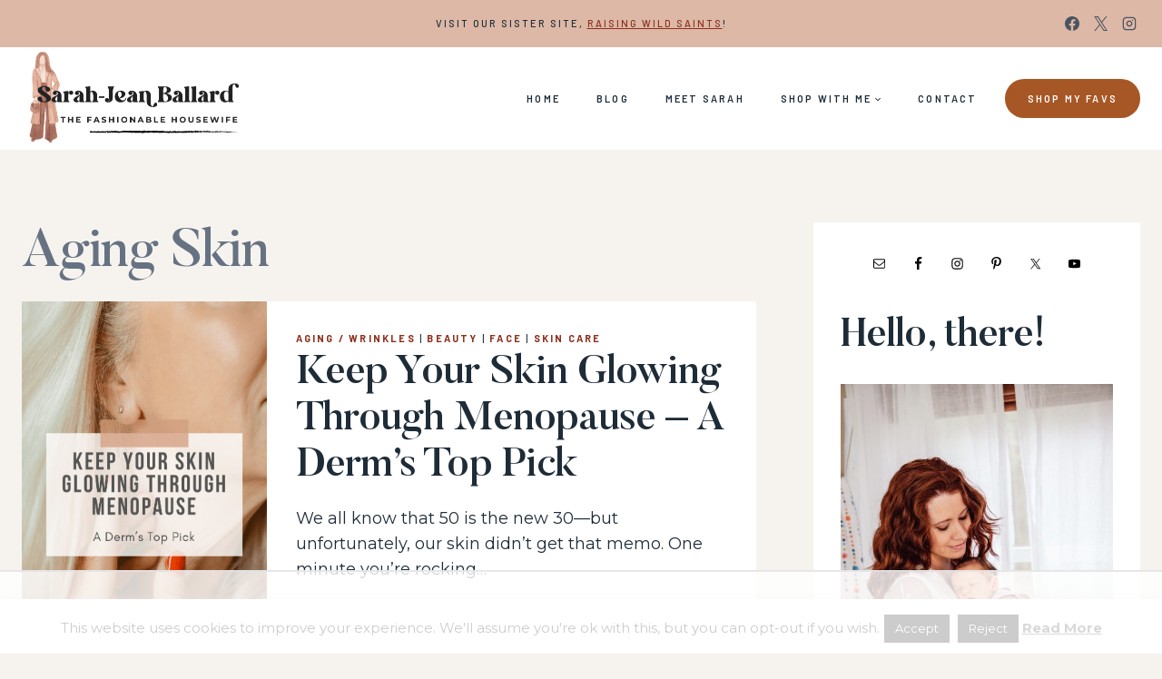

--- FILE ---
content_type: text/html
request_url: https://api.intentiq.com/profiles_engine/ProfilesEngineServlet?at=39&mi=10&dpi=936734067&pt=17&dpn=1&iiqidtype=2&iiqpcid=cf928aa6-fedf-47ba-ac69-805af929744c&iiqpciddate=1769179852683&pcid=806e5a77-eab7-40e9-8341-798ce2518967&idtype=3&gdpr=0&japs=false&jaesc=0&jafc=0&jaensc=0&jsver=0.33&testGroup=A&source=pbjs&ABTestingConfigurationSource=group&abtg=A&vrref=https%3A%2F%2Fwww.thefashionablehousewife.com
body_size: 52
content:
{"abPercentage":97,"adt":1,"ct":2,"isOptedOut":false,"data":{"eids":[]},"dbsaved":"false","ls":true,"cttl":86400000,"abTestUuid":"g_b3ca364d-23f2-4535-a67f-887ade8180c3","tc":9,"sid":1982036141}

--- FILE ---
content_type: text/html; charset=utf-8
request_url: https://www.google.com/recaptcha/api2/aframe
body_size: 266
content:
<!DOCTYPE HTML><html><head><meta http-equiv="content-type" content="text/html; charset=UTF-8"></head><body><script nonce="zwHAi2KeucY71ZxLtApx3g">/** Anti-fraud and anti-abuse applications only. See google.com/recaptcha */ try{var clients={'sodar':'https://pagead2.googlesyndication.com/pagead/sodar?'};window.addEventListener("message",function(a){try{if(a.source===window.parent){var b=JSON.parse(a.data);var c=clients[b['id']];if(c){var d=document.createElement('img');d.src=c+b['params']+'&rc='+(localStorage.getItem("rc::a")?sessionStorage.getItem("rc::b"):"");window.document.body.appendChild(d);sessionStorage.setItem("rc::e",parseInt(sessionStorage.getItem("rc::e")||0)+1);localStorage.setItem("rc::h",'1769179857808');}}}catch(b){}});window.parent.postMessage("_grecaptcha_ready", "*");}catch(b){}</script></body></html>

--- FILE ---
content_type: text/plain; charset=UTF-8
request_url: https://at.teads.tv/fpc?analytics_tag_id=PUB_17002&tfpvi=&gdpr_consent=&gdpr_status=22&gdpr_reason=220&ccpa_consent=&sv=prebid-v1
body_size: 56
content:
NmUwNDBkODctYzM3My00MWZjLTg4M2EtNzkwOTkxM2Q5MzEyIzQtNg==

--- FILE ---
content_type: text/plain
request_url: https://rtb.openx.net/openrtbb/prebidjs
body_size: -88
content:
{"id":"6c9a57ff-700b-40bb-8bd5-9cff4483801c","nbr":0}

--- FILE ---
content_type: text/plain
request_url: https://rtb.openx.net/openrtbb/prebidjs
body_size: -237
content:
{"id":"1210787d-63f0-487e-b212-a0fdc9d2ac6a","nbr":0}

--- FILE ---
content_type: text/plain
request_url: https://rtb.openx.net/openrtbb/prebidjs
body_size: -237
content:
{"id":"36290709-a774-4835-87f9-bfa8ac6f3446","nbr":0}

--- FILE ---
content_type: text/plain
request_url: https://rtb.openx.net/openrtbb/prebidjs
body_size: -237
content:
{"id":"d817322d-5c34-4c5e-b2eb-396f6753ff82","nbr":0}